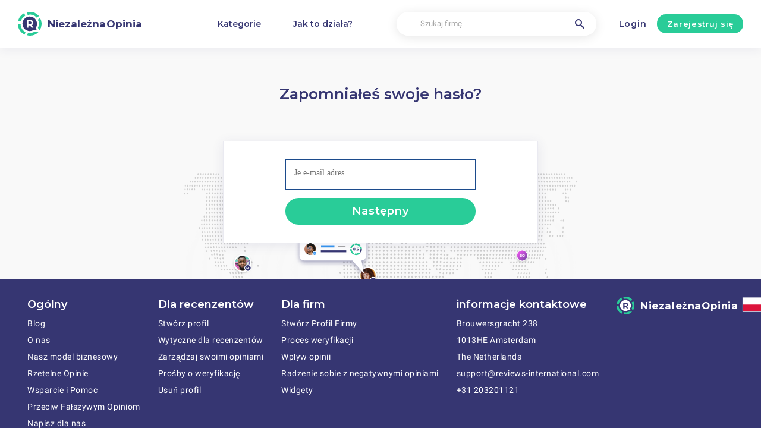

--- FILE ---
content_type: image/svg+xml
request_url: https://niezaleznaopinia.pl/assets/images/pl-flag.svg
body_size: 104
content:
<svg xmlns="http://www.w3.org/2000/svg" width="34" height="24" viewBox="0 0 34 24"><defs><style>.a{fill:#fff;}.a,.b{fill-rule:evenodd;}.b{fill:#dc143c;}</style></defs><path class="a" d="M34,24H0V0H34Z"/><path class="b" d="M34,252H0V240H34Z" transform="translate(0 -228)"/></svg>

--- FILE ---
content_type: image/svg+xml
request_url: https://niezaleznaopinia.pl/assets/images/ri-images/logo-white.svg
body_size: 1715
content:
<svg id="logo-36px" xmlns="http://www.w3.org/2000/svg" width="30" height="30" viewBox="0 0 30 30">
  <g id="r-symbol">
    <path id="rate5" d="M32.6,9.27,29.82,11.353a11.075,11.075,0,0,1,.058,10.308l1.975,2.833a1.286,1.286,0,0,1,.142.283A14.557,14.557,0,0,0,32.6,9.27Z" transform="translate(-4.545 -1.516)" fill="#29cc98"/>
    <path id="rate4" d="M14.633,4.258A11.106,11.106,0,0,1,25.625,7.825l2.75-2.067c-.283-.342-.575-.667-.892-.983A14.465,14.465,0,0,0,17.175.5a14.822,14.822,0,0,0-4.125.592l1.1,3.3C14.308,4.35,14.467,4.292,14.633,4.258Z" transform="translate(-1.758 -0.5)" fill="#29cc98"/>
    <path id="rate3" d="M5.685,9.545A10.932,10.932,0,0,1,9.8,5.645L8.693,2.32A14.212,14.212,0,0,0,4.827,5.078,14.475,14.475,0,0,0,.81,12.695H4.368A10.949,10.949,0,0,1,5.685,9.545Z" transform="translate(-0.552 -0.803)" fill="#29cc98"/>
    <path id="rate2" d="M9.258,27.435a11.034,11.034,0,0,1-4.983-6.908,11.571,11.571,0,0,1-.292-2.767H.508c0,.067-.008.133-.008.2A14.578,14.578,0,0,0,9.083,31.243l1.1-3.308A9.9,9.9,0,0,1,9.258,27.435Z" transform="translate(-0.5 -2.543)" fill="#29cc98"/>
    <path id="rate1" d="M17.295,31.122a11.286,11.286,0,0,1-2.583-.308L13.62,34.1a14.811,14.811,0,0,0,3.65.475A14.5,14.5,0,0,0,27.587,30.3h0c.117-.117.217-.242.333-.367H22.3A11.2,11.2,0,0,1,17.295,31.122Z" transform="translate(-1.853 -4.572)" fill="#29cc98"/>
    <path id="ballon" d="M24.471,21.485A9.174,9.174,0,0,0,21.485,8.871a9.083,9.083,0,0,0-4.8-1.371,8.879,8.879,0,0,0-2.13.253,9.169,9.169,0,1,0,6.469,16.988l.271-.148h4.452l-1.694-2.427Z" transform="translate(-1.666 -1.667)" fill="#fff"/>
    <path id="r" d="M19.52,21.853,17.662,19.17H15.6v2.683H13.37V12.22h4.175c2.575,0,4.183,1.333,4.183,3.5a3.14,3.14,0,0,1-1.983,3.042l2.167,3.1Zm-2.092-7.817H15.612v3.358h1.817c1.367,0,2.058-.633,2.058-1.683s-.7-1.675-2.058-1.675Z" transform="translate(-2.212 -2.037)" fill="#363672"/>
  </g>
</svg>
